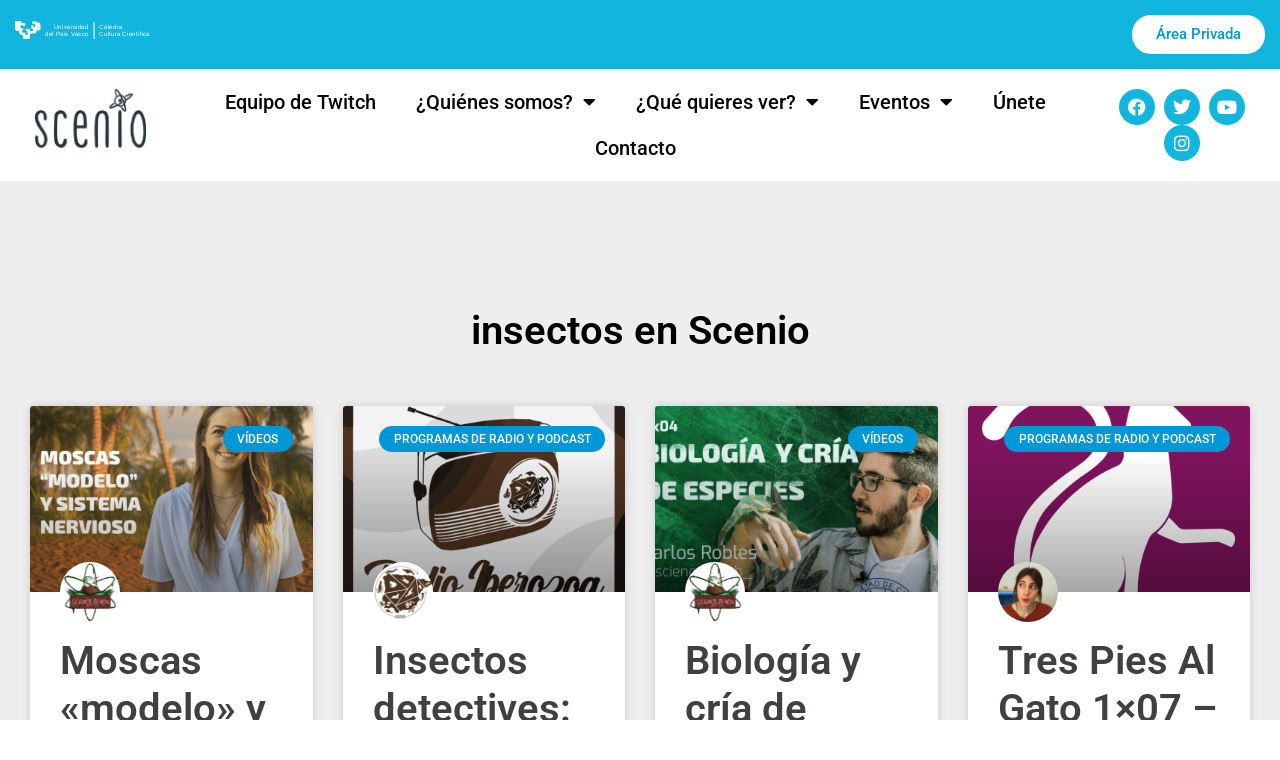

--- FILE ---
content_type: text/html; charset=UTF-8
request_url: https://scenio.es/tag/insectos
body_size: 15875
content:
<!doctype html>
<html lang="es">
<head>
	<meta charset="UTF-8">
	<meta name="viewport" content="width=device-width, initial-scale=1">
	<link rel="profile" href="https://gmpg.org/xfn/11">
	<meta name='robots' content='index, follow, max-image-preview:large, max-snippet:-1, max-video-preview:-1' />

	<!-- This site is optimized with the Yoast SEO plugin v26.7 - https://yoast.com/wordpress/plugins/seo/ -->
	<title>insectos archivos - Scenio</title>
	<link rel="canonical" href="https://scenio.es/tag/insectos" />
	<meta property="og:locale" content="es_ES" />
	<meta property="og:type" content="article" />
	<meta property="og:title" content="insectos archivos - Scenio" />
	<meta property="og:url" content="https://scenio.es/tag/insectos" />
	<meta property="og:site_name" content="Scenio" />
	<meta name="twitter:card" content="summary_large_image" />
	<meta name="twitter:site" content="@cienciascenio" />
	<script type="application/ld+json" class="yoast-schema-graph">{"@context":"https://schema.org","@graph":[{"@type":"CollectionPage","@id":"https://scenio.es/tag/insectos","url":"https://scenio.es/tag/insectos","name":"insectos archivos - Scenio","isPartOf":{"@id":"https://scenio.es/#website"},"primaryImageOfPage":{"@id":"https://scenio.es/tag/insectos#primaryimage"},"image":{"@id":"https://scenio.es/tag/insectos#primaryimage"},"thumbnailUrl":"https://scenio.es/wp-content/uploads/2021/04/Miniatura_Instagram_3x02.png","breadcrumb":{"@id":"https://scenio.es/tag/insectos#breadcrumb"},"inLanguage":"es"},{"@type":"ImageObject","inLanguage":"es","@id":"https://scenio.es/tag/insectos#primaryimage","url":"https://scenio.es/wp-content/uploads/2021/04/Miniatura_Instagram_3x02.png","contentUrl":"https://scenio.es/wp-content/uploads/2021/04/Miniatura_Instagram_3x02.png","width":1280,"height":1280},{"@type":"BreadcrumbList","@id":"https://scenio.es/tag/insectos#breadcrumb","itemListElement":[{"@type":"ListItem","position":1,"name":"Portada","item":"https://scenio.es/"},{"@type":"ListItem","position":2,"name":"insectos"}]},{"@type":"WebSite","@id":"https://scenio.es/#website","url":"https://scenio.es/","name":"Scenio","description":"Comunidad creativa de divulgación científica y cultural.","publisher":{"@id":"https://scenio.es/#organization"},"potentialAction":[{"@type":"SearchAction","target":{"@type":"EntryPoint","urlTemplate":"https://scenio.es/?s={search_term_string}"},"query-input":{"@type":"PropertyValueSpecification","valueRequired":true,"valueName":"search_term_string"}}],"inLanguage":"es"},{"@type":"Organization","@id":"https://scenio.es/#organization","name":"Scenio","url":"https://scenio.es/","logo":{"@type":"ImageObject","inLanguage":"es","@id":"https://scenio.es/#/schema/logo/image/","url":"https://scenio.es/wp-content/uploads/2016/12/simbolo-scenio.png","contentUrl":"https://scenio.es/wp-content/uploads/2016/12/simbolo-scenio.png","width":512,"height":512,"caption":"Scenio"},"image":{"@id":"https://scenio.es/#/schema/logo/image/"},"sameAs":["https://www.facebook.com/CienciaScenio/","https://x.com/cienciascenio","https://www.instagram.com/cienciascenio/"]}]}</script>
	<!-- / Yoast SEO plugin. -->


<link rel='dns-prefetch' href='//www.googletagmanager.com' />
<link rel="alternate" type="application/rss+xml" title="Scenio &raquo; Feed" href="https://scenio.es/feed" />
<link rel="alternate" type="application/rss+xml" title="Scenio &raquo; Feed de los comentarios" href="https://scenio.es/comments/feed" />
<link rel="alternate" type="application/rss+xml" title="Scenio &raquo; Etiqueta insectos del feed" href="https://scenio.es/tag/insectos/feed" />
<style id='wp-img-auto-sizes-contain-inline-css'>
img:is([sizes=auto i],[sizes^="auto," i]){contain-intrinsic-size:3000px 1500px}
/*# sourceURL=wp-img-auto-sizes-contain-inline-css */
</style>
<style id='wp-emoji-styles-inline-css'>

	img.wp-smiley, img.emoji {
		display: inline !important;
		border: none !important;
		box-shadow: none !important;
		height: 1em !important;
		width: 1em !important;
		margin: 0 0.07em !important;
		vertical-align: -0.1em !important;
		background: none !important;
		padding: 0 !important;
	}
/*# sourceURL=wp-emoji-styles-inline-css */
</style>
<link rel='stylesheet' id='wp-block-library-css' href='https://scenio.es/wp-includes/css/dist/block-library/style.min.css?ver=6.9' media='all' />
<style id='global-styles-inline-css'>
:root{--wp--preset--aspect-ratio--square: 1;--wp--preset--aspect-ratio--4-3: 4/3;--wp--preset--aspect-ratio--3-4: 3/4;--wp--preset--aspect-ratio--3-2: 3/2;--wp--preset--aspect-ratio--2-3: 2/3;--wp--preset--aspect-ratio--16-9: 16/9;--wp--preset--aspect-ratio--9-16: 9/16;--wp--preset--color--black: #000000;--wp--preset--color--cyan-bluish-gray: #abb8c3;--wp--preset--color--white: #ffffff;--wp--preset--color--pale-pink: #f78da7;--wp--preset--color--vivid-red: #cf2e2e;--wp--preset--color--luminous-vivid-orange: #ff6900;--wp--preset--color--luminous-vivid-amber: #fcb900;--wp--preset--color--light-green-cyan: #7bdcb5;--wp--preset--color--vivid-green-cyan: #00d084;--wp--preset--color--pale-cyan-blue: #8ed1fc;--wp--preset--color--vivid-cyan-blue: #0693e3;--wp--preset--color--vivid-purple: #9b51e0;--wp--preset--gradient--vivid-cyan-blue-to-vivid-purple: linear-gradient(135deg,rgb(6,147,227) 0%,rgb(155,81,224) 100%);--wp--preset--gradient--light-green-cyan-to-vivid-green-cyan: linear-gradient(135deg,rgb(122,220,180) 0%,rgb(0,208,130) 100%);--wp--preset--gradient--luminous-vivid-amber-to-luminous-vivid-orange: linear-gradient(135deg,rgb(252,185,0) 0%,rgb(255,105,0) 100%);--wp--preset--gradient--luminous-vivid-orange-to-vivid-red: linear-gradient(135deg,rgb(255,105,0) 0%,rgb(207,46,46) 100%);--wp--preset--gradient--very-light-gray-to-cyan-bluish-gray: linear-gradient(135deg,rgb(238,238,238) 0%,rgb(169,184,195) 100%);--wp--preset--gradient--cool-to-warm-spectrum: linear-gradient(135deg,rgb(74,234,220) 0%,rgb(151,120,209) 20%,rgb(207,42,186) 40%,rgb(238,44,130) 60%,rgb(251,105,98) 80%,rgb(254,248,76) 100%);--wp--preset--gradient--blush-light-purple: linear-gradient(135deg,rgb(255,206,236) 0%,rgb(152,150,240) 100%);--wp--preset--gradient--blush-bordeaux: linear-gradient(135deg,rgb(254,205,165) 0%,rgb(254,45,45) 50%,rgb(107,0,62) 100%);--wp--preset--gradient--luminous-dusk: linear-gradient(135deg,rgb(255,203,112) 0%,rgb(199,81,192) 50%,rgb(65,88,208) 100%);--wp--preset--gradient--pale-ocean: linear-gradient(135deg,rgb(255,245,203) 0%,rgb(182,227,212) 50%,rgb(51,167,181) 100%);--wp--preset--gradient--electric-grass: linear-gradient(135deg,rgb(202,248,128) 0%,rgb(113,206,126) 100%);--wp--preset--gradient--midnight: linear-gradient(135deg,rgb(2,3,129) 0%,rgb(40,116,252) 100%);--wp--preset--font-size--small: 13px;--wp--preset--font-size--medium: 20px;--wp--preset--font-size--large: 36px;--wp--preset--font-size--x-large: 42px;--wp--preset--spacing--20: 0.44rem;--wp--preset--spacing--30: 0.67rem;--wp--preset--spacing--40: 1rem;--wp--preset--spacing--50: 1.5rem;--wp--preset--spacing--60: 2.25rem;--wp--preset--spacing--70: 3.38rem;--wp--preset--spacing--80: 5.06rem;--wp--preset--shadow--natural: 6px 6px 9px rgba(0, 0, 0, 0.2);--wp--preset--shadow--deep: 12px 12px 50px rgba(0, 0, 0, 0.4);--wp--preset--shadow--sharp: 6px 6px 0px rgba(0, 0, 0, 0.2);--wp--preset--shadow--outlined: 6px 6px 0px -3px rgb(255, 255, 255), 6px 6px rgb(0, 0, 0);--wp--preset--shadow--crisp: 6px 6px 0px rgb(0, 0, 0);}:root { --wp--style--global--content-size: 800px;--wp--style--global--wide-size: 1200px; }:where(body) { margin: 0; }.wp-site-blocks > .alignleft { float: left; margin-right: 2em; }.wp-site-blocks > .alignright { float: right; margin-left: 2em; }.wp-site-blocks > .aligncenter { justify-content: center; margin-left: auto; margin-right: auto; }:where(.wp-site-blocks) > * { margin-block-start: 24px; margin-block-end: 0; }:where(.wp-site-blocks) > :first-child { margin-block-start: 0; }:where(.wp-site-blocks) > :last-child { margin-block-end: 0; }:root { --wp--style--block-gap: 24px; }:root :where(.is-layout-flow) > :first-child{margin-block-start: 0;}:root :where(.is-layout-flow) > :last-child{margin-block-end: 0;}:root :where(.is-layout-flow) > *{margin-block-start: 24px;margin-block-end: 0;}:root :where(.is-layout-constrained) > :first-child{margin-block-start: 0;}:root :where(.is-layout-constrained) > :last-child{margin-block-end: 0;}:root :where(.is-layout-constrained) > *{margin-block-start: 24px;margin-block-end: 0;}:root :where(.is-layout-flex){gap: 24px;}:root :where(.is-layout-grid){gap: 24px;}.is-layout-flow > .alignleft{float: left;margin-inline-start: 0;margin-inline-end: 2em;}.is-layout-flow > .alignright{float: right;margin-inline-start: 2em;margin-inline-end: 0;}.is-layout-flow > .aligncenter{margin-left: auto !important;margin-right: auto !important;}.is-layout-constrained > .alignleft{float: left;margin-inline-start: 0;margin-inline-end: 2em;}.is-layout-constrained > .alignright{float: right;margin-inline-start: 2em;margin-inline-end: 0;}.is-layout-constrained > .aligncenter{margin-left: auto !important;margin-right: auto !important;}.is-layout-constrained > :where(:not(.alignleft):not(.alignright):not(.alignfull)){max-width: var(--wp--style--global--content-size);margin-left: auto !important;margin-right: auto !important;}.is-layout-constrained > .alignwide{max-width: var(--wp--style--global--wide-size);}body .is-layout-flex{display: flex;}.is-layout-flex{flex-wrap: wrap;align-items: center;}.is-layout-flex > :is(*, div){margin: 0;}body .is-layout-grid{display: grid;}.is-layout-grid > :is(*, div){margin: 0;}body{padding-top: 0px;padding-right: 0px;padding-bottom: 0px;padding-left: 0px;}a:where(:not(.wp-element-button)){text-decoration: underline;}:root :where(.wp-element-button, .wp-block-button__link){background-color: #32373c;border-width: 0;color: #fff;font-family: inherit;font-size: inherit;font-style: inherit;font-weight: inherit;letter-spacing: inherit;line-height: inherit;padding-top: calc(0.667em + 2px);padding-right: calc(1.333em + 2px);padding-bottom: calc(0.667em + 2px);padding-left: calc(1.333em + 2px);text-decoration: none;text-transform: inherit;}.has-black-color{color: var(--wp--preset--color--black) !important;}.has-cyan-bluish-gray-color{color: var(--wp--preset--color--cyan-bluish-gray) !important;}.has-white-color{color: var(--wp--preset--color--white) !important;}.has-pale-pink-color{color: var(--wp--preset--color--pale-pink) !important;}.has-vivid-red-color{color: var(--wp--preset--color--vivid-red) !important;}.has-luminous-vivid-orange-color{color: var(--wp--preset--color--luminous-vivid-orange) !important;}.has-luminous-vivid-amber-color{color: var(--wp--preset--color--luminous-vivid-amber) !important;}.has-light-green-cyan-color{color: var(--wp--preset--color--light-green-cyan) !important;}.has-vivid-green-cyan-color{color: var(--wp--preset--color--vivid-green-cyan) !important;}.has-pale-cyan-blue-color{color: var(--wp--preset--color--pale-cyan-blue) !important;}.has-vivid-cyan-blue-color{color: var(--wp--preset--color--vivid-cyan-blue) !important;}.has-vivid-purple-color{color: var(--wp--preset--color--vivid-purple) !important;}.has-black-background-color{background-color: var(--wp--preset--color--black) !important;}.has-cyan-bluish-gray-background-color{background-color: var(--wp--preset--color--cyan-bluish-gray) !important;}.has-white-background-color{background-color: var(--wp--preset--color--white) !important;}.has-pale-pink-background-color{background-color: var(--wp--preset--color--pale-pink) !important;}.has-vivid-red-background-color{background-color: var(--wp--preset--color--vivid-red) !important;}.has-luminous-vivid-orange-background-color{background-color: var(--wp--preset--color--luminous-vivid-orange) !important;}.has-luminous-vivid-amber-background-color{background-color: var(--wp--preset--color--luminous-vivid-amber) !important;}.has-light-green-cyan-background-color{background-color: var(--wp--preset--color--light-green-cyan) !important;}.has-vivid-green-cyan-background-color{background-color: var(--wp--preset--color--vivid-green-cyan) !important;}.has-pale-cyan-blue-background-color{background-color: var(--wp--preset--color--pale-cyan-blue) !important;}.has-vivid-cyan-blue-background-color{background-color: var(--wp--preset--color--vivid-cyan-blue) !important;}.has-vivid-purple-background-color{background-color: var(--wp--preset--color--vivid-purple) !important;}.has-black-border-color{border-color: var(--wp--preset--color--black) !important;}.has-cyan-bluish-gray-border-color{border-color: var(--wp--preset--color--cyan-bluish-gray) !important;}.has-white-border-color{border-color: var(--wp--preset--color--white) !important;}.has-pale-pink-border-color{border-color: var(--wp--preset--color--pale-pink) !important;}.has-vivid-red-border-color{border-color: var(--wp--preset--color--vivid-red) !important;}.has-luminous-vivid-orange-border-color{border-color: var(--wp--preset--color--luminous-vivid-orange) !important;}.has-luminous-vivid-amber-border-color{border-color: var(--wp--preset--color--luminous-vivid-amber) !important;}.has-light-green-cyan-border-color{border-color: var(--wp--preset--color--light-green-cyan) !important;}.has-vivid-green-cyan-border-color{border-color: var(--wp--preset--color--vivid-green-cyan) !important;}.has-pale-cyan-blue-border-color{border-color: var(--wp--preset--color--pale-cyan-blue) !important;}.has-vivid-cyan-blue-border-color{border-color: var(--wp--preset--color--vivid-cyan-blue) !important;}.has-vivid-purple-border-color{border-color: var(--wp--preset--color--vivid-purple) !important;}.has-vivid-cyan-blue-to-vivid-purple-gradient-background{background: var(--wp--preset--gradient--vivid-cyan-blue-to-vivid-purple) !important;}.has-light-green-cyan-to-vivid-green-cyan-gradient-background{background: var(--wp--preset--gradient--light-green-cyan-to-vivid-green-cyan) !important;}.has-luminous-vivid-amber-to-luminous-vivid-orange-gradient-background{background: var(--wp--preset--gradient--luminous-vivid-amber-to-luminous-vivid-orange) !important;}.has-luminous-vivid-orange-to-vivid-red-gradient-background{background: var(--wp--preset--gradient--luminous-vivid-orange-to-vivid-red) !important;}.has-very-light-gray-to-cyan-bluish-gray-gradient-background{background: var(--wp--preset--gradient--very-light-gray-to-cyan-bluish-gray) !important;}.has-cool-to-warm-spectrum-gradient-background{background: var(--wp--preset--gradient--cool-to-warm-spectrum) !important;}.has-blush-light-purple-gradient-background{background: var(--wp--preset--gradient--blush-light-purple) !important;}.has-blush-bordeaux-gradient-background{background: var(--wp--preset--gradient--blush-bordeaux) !important;}.has-luminous-dusk-gradient-background{background: var(--wp--preset--gradient--luminous-dusk) !important;}.has-pale-ocean-gradient-background{background: var(--wp--preset--gradient--pale-ocean) !important;}.has-electric-grass-gradient-background{background: var(--wp--preset--gradient--electric-grass) !important;}.has-midnight-gradient-background{background: var(--wp--preset--gradient--midnight) !important;}.has-small-font-size{font-size: var(--wp--preset--font-size--small) !important;}.has-medium-font-size{font-size: var(--wp--preset--font-size--medium) !important;}.has-large-font-size{font-size: var(--wp--preset--font-size--large) !important;}.has-x-large-font-size{font-size: var(--wp--preset--font-size--x-large) !important;}
:root :where(.wp-block-pullquote){font-size: 1.5em;line-height: 1.6;}
/*# sourceURL=global-styles-inline-css */
</style>
<link rel='stylesheet' id='authors-list-css-css' href='https://scenio.es/wp-content/plugins/authors-list/backend/assets/css/front.css?ver=2.0.6.2' media='all' />
<link rel='stylesheet' id='jquery-ui-css-css' href='https://scenio.es/wp-content/plugins/authors-list/backend/assets/css/jquery-ui.css?ver=2.0.6.2' media='all' />
<link rel='stylesheet' id='ppress-frontend-css' href='https://scenio.es/wp-content/plugins/wp-user-avatar/assets/css/frontend.min.css?ver=4.16.8' media='all' />
<link rel='stylesheet' id='ppress-flatpickr-css' href='https://scenio.es/wp-content/plugins/wp-user-avatar/assets/flatpickr/flatpickr.min.css?ver=4.16.8' media='all' />
<link rel='stylesheet' id='ppress-select2-css' href='https://scenio.es/wp-content/plugins/wp-user-avatar/assets/select2/select2.min.css?ver=6.9' media='all' />
<link rel='stylesheet' id='hello-elementor-css' href='https://scenio.es/wp-content/themes/hello-elementor/assets/css/reset.css?ver=3.4.5' media='all' />
<link rel='stylesheet' id='hello-elementor-theme-style-css' href='https://scenio.es/wp-content/themes/hello-elementor/assets/css/theme.css?ver=3.4.5' media='all' />
<link rel='stylesheet' id='hello-elementor-header-footer-css' href='https://scenio.es/wp-content/themes/hello-elementor/assets/css/header-footer.css?ver=3.4.5' media='all' />
<link rel='stylesheet' id='elementor-frontend-css' href='https://scenio.es/wp-content/plugins/elementor/assets/css/frontend.min.css?ver=3.34.1' media='all' />
<link rel='stylesheet' id='elementor-post-24401-css' href='https://scenio.es/wp-content/uploads/elementor/css/post-24401.css?ver=1768484442' media='all' />
<link rel='stylesheet' id='widget-image-css' href='https://scenio.es/wp-content/plugins/elementor/assets/css/widget-image.min.css?ver=3.34.1' media='all' />
<link rel='stylesheet' id='widget-nav-menu-css' href='https://scenio.es/wp-content/plugins/elementor-pro/assets/css/widget-nav-menu.min.css?ver=3.34.0' media='all' />
<link rel='stylesheet' id='widget-social-icons-css' href='https://scenio.es/wp-content/plugins/elementor/assets/css/widget-social-icons.min.css?ver=3.34.1' media='all' />
<link rel='stylesheet' id='e-apple-webkit-css' href='https://scenio.es/wp-content/plugins/elementor/assets/css/conditionals/apple-webkit.min.css?ver=3.34.1' media='all' />
<link rel='stylesheet' id='widget-heading-css' href='https://scenio.es/wp-content/plugins/elementor/assets/css/widget-heading.min.css?ver=3.34.1' media='all' />
<link rel='stylesheet' id='widget-posts-css' href='https://scenio.es/wp-content/plugins/elementor-pro/assets/css/widget-posts.min.css?ver=3.34.0' media='all' />
<link rel='stylesheet' id='elementor-icons-css' href='https://scenio.es/wp-content/plugins/elementor/assets/lib/eicons/css/elementor-icons.min.css?ver=5.45.0' media='all' />
<link rel='stylesheet' id='elementor-post-24410-css' href='https://scenio.es/wp-content/uploads/elementor/css/post-24410.css?ver=1768484443' media='all' />
<link rel='stylesheet' id='elementor-post-24494-css' href='https://scenio.es/wp-content/uploads/elementor/css/post-24494.css?ver=1768484443' media='all' />
<link rel='stylesheet' id='elementor-post-24646-css' href='https://scenio.es/wp-content/uploads/elementor/css/post-24646.css?ver=1768487120' media='all' />
<link rel='stylesheet' id='recent-posts-widget-with-thumbnails-public-style-css' href='https://scenio.es/wp-content/plugins/recent-posts-widget-with-thumbnails/public.css?ver=7.1.1' media='all' />
<link rel='stylesheet' id='eael-general-css' href='https://scenio.es/wp-content/plugins/essential-addons-for-elementor-lite/assets/front-end/css/view/general.min.css?ver=6.5.7' media='all' />
<link rel='stylesheet' id='elementor-gf-local-roboto-css' href='https://scenio.es/wp-content/uploads/elementor/google-fonts/css/roboto.css?ver=1742259769' media='all' />
<link rel='stylesheet' id='elementor-gf-local-robotoslab-css' href='https://scenio.es/wp-content/uploads/elementor/google-fonts/css/robotoslab.css?ver=1742259771' media='all' />
<link rel='stylesheet' id='elementor-icons-shared-0-css' href='https://scenio.es/wp-content/plugins/elementor/assets/lib/font-awesome/css/fontawesome.min.css?ver=5.15.3' media='all' />
<link rel='stylesheet' id='elementor-icons-fa-solid-css' href='https://scenio.es/wp-content/plugins/elementor/assets/lib/font-awesome/css/solid.min.css?ver=5.15.3' media='all' />
<link rel='stylesheet' id='elementor-icons-fa-brands-css' href='https://scenio.es/wp-content/plugins/elementor/assets/lib/font-awesome/css/brands.min.css?ver=5.15.3' media='all' />
<script src="https://scenio.es/wp-includes/js/jquery/jquery.min.js?ver=3.7.1" id="jquery-core-js"></script>
<script src="https://scenio.es/wp-includes/js/jquery/jquery-migrate.min.js?ver=3.4.1" id="jquery-migrate-js"></script>
<script src="https://scenio.es/wp-content/plugins/wp-user-avatar/assets/flatpickr/flatpickr.min.js?ver=4.16.8" id="ppress-flatpickr-js"></script>
<script src="https://scenio.es/wp-content/plugins/wp-user-avatar/assets/select2/select2.min.js?ver=4.16.8" id="ppress-select2-js"></script>

<!-- Fragmento de código de la etiqueta de Google (gtag.js) añadida por Site Kit -->
<!-- Fragmento de código de Google Analytics añadido por Site Kit -->
<script src="https://www.googletagmanager.com/gtag/js?id=GT-WBTH28J" id="google_gtagjs-js" async></script>
<script id="google_gtagjs-js-after">
window.dataLayer = window.dataLayer || [];function gtag(){dataLayer.push(arguments);}
gtag("set","linker",{"domains":["scenio.es"]});
gtag("js", new Date());
gtag("set", "developer_id.dZTNiMT", true);
gtag("config", "GT-WBTH28J");
//# sourceURL=google_gtagjs-js-after
</script>
<link rel="https://api.w.org/" href="https://scenio.es/wp-json/" /><link rel="alternate" title="JSON" type="application/json" href="https://scenio.es/wp-json/wp/v2/tags/1573" /><link rel="EditURI" type="application/rsd+xml" title="RSD" href="https://scenio.es/xmlrpc.php?rsd" />
<meta name="generator" content="WordPress 6.9" />
<meta name="generator" content="Site Kit by Google 1.170.0" /><meta name="generator" content="Elementor 3.34.1; features: additional_custom_breakpoints; settings: css_print_method-external, google_font-enabled, font_display-swap">
			<style>
				.e-con.e-parent:nth-of-type(n+4):not(.e-lazyloaded):not(.e-no-lazyload),
				.e-con.e-parent:nth-of-type(n+4):not(.e-lazyloaded):not(.e-no-lazyload) * {
					background-image: none !important;
				}
				@media screen and (max-height: 1024px) {
					.e-con.e-parent:nth-of-type(n+3):not(.e-lazyloaded):not(.e-no-lazyload),
					.e-con.e-parent:nth-of-type(n+3):not(.e-lazyloaded):not(.e-no-lazyload) * {
						background-image: none !important;
					}
				}
				@media screen and (max-height: 640px) {
					.e-con.e-parent:nth-of-type(n+2):not(.e-lazyloaded):not(.e-no-lazyload),
					.e-con.e-parent:nth-of-type(n+2):not(.e-lazyloaded):not(.e-no-lazyload) * {
						background-image: none !important;
					}
				}
			</style>
			<link rel="icon" href="https://scenio.es/wp-content/uploads/2016/12/cropped-simbolo-scenio-32x32.png" sizes="32x32" />
<link rel="icon" href="https://scenio.es/wp-content/uploads/2016/12/cropped-simbolo-scenio-192x192.png" sizes="192x192" />
<link rel="apple-touch-icon" href="https://scenio.es/wp-content/uploads/2016/12/cropped-simbolo-scenio-180x180.png" />
<meta name="msapplication-TileImage" content="https://scenio.es/wp-content/uploads/2016/12/cropped-simbolo-scenio-270x270.png" />
</head>
<body class="archive tag tag-insectos tag-1573 wp-custom-logo wp-embed-responsive wp-theme-hello-elementor hello-elementor-default elementor-page-24646 elementor-default elementor-template-full-width elementor-kit-24401">


<a class="skip-link screen-reader-text" href="#content">Ir al contenido</a>

		<header data-elementor-type="header" data-elementor-id="24410" class="elementor elementor-24410 elementor-location-header" data-elementor-post-type="elementor_library">
					<section data-particle_enable="false" data-particle-mobile-disabled="false" class="elementor-section elementor-top-section elementor-element elementor-element-8b287d7 elementor-section-full_width elementor-section-height-default elementor-section-height-default" data-id="8b287d7" data-element_type="section" data-settings="{&quot;background_background&quot;:&quot;classic&quot;}">
						<div class="elementor-container elementor-column-gap-narrow">
					<div class="elementor-column elementor-col-100 elementor-top-column elementor-element elementor-element-e26789a" data-id="e26789a" data-element_type="column">
			<div class="elementor-widget-wrap elementor-element-populated">
						<section data-particle_enable="false" data-particle-mobile-disabled="false" class="elementor-section elementor-inner-section elementor-element elementor-element-701ac6e elementor-section-full_width elementor-section-height-default elementor-section-height-default" data-id="701ac6e" data-element_type="section">
						<div class="elementor-container elementor-column-gap-default">
					<div class="elementor-column elementor-col-50 elementor-inner-column elementor-element elementor-element-dd62e46" data-id="dd62e46" data-element_type="column">
			<div class="elementor-widget-wrap elementor-element-populated">
						<div class="elementor-element elementor-element-a5141a9 elementor-widget elementor-widget-image" data-id="a5141a9" data-element_type="widget" data-widget_type="image.default">
				<div class="elementor-widget-container">
															<img src="https://scenio.es/wp-content/uploads/2016/12/catedra.svg" class="attachment-full size-full wp-image-244" alt="catedra" />															</div>
				</div>
					</div>
		</div>
				<div class="elementor-column elementor-col-50 elementor-inner-column elementor-element elementor-element-f7f6764" data-id="f7f6764" data-element_type="column">
			<div class="elementor-widget-wrap elementor-element-populated">
						<div class="elementor-element elementor-element-431d19e elementor-align-right elementor-widget elementor-widget-button" data-id="431d19e" data-element_type="widget" data-widget_type="button.default">
				<div class="elementor-widget-container">
									<div class="elementor-button-wrapper">
					<a class="elementor-button elementor-button-link elementor-size-sm" href="http://scenio.es/wp-login.php">
						<span class="elementor-button-content-wrapper">
									<span class="elementor-button-text">Área Privada</span>
					</span>
					</a>
				</div>
								</div>
				</div>
					</div>
		</div>
					</div>
		</section>
					</div>
		</div>
					</div>
		</section>
				<section data-particle_enable="false" data-particle-mobile-disabled="false" class="elementor-section elementor-top-section elementor-element elementor-element-5fc380f elementor-section-full_width elementor-section-content-middle elementor-section-height-default elementor-section-height-default" data-id="5fc380f" data-element_type="section">
						<div class="elementor-container elementor-column-gap-default">
					<div class="elementor-column elementor-col-33 elementor-top-column elementor-element elementor-element-d3993dd" data-id="d3993dd" data-element_type="column">
			<div class="elementor-widget-wrap elementor-element-populated">
						<div class="elementor-element elementor-element-15746b9 elementor-widget elementor-widget-image" data-id="15746b9" data-element_type="widget" data-widget_type="image.default">
				<div class="elementor-widget-container">
																<a href="https://scenio.es">
							<img width="166" height="89" src="https://scenio.es/wp-content/uploads/2020/03/Logo-Scenio.png" class="attachment-large size-large wp-image-16331" alt="" />								</a>
															</div>
				</div>
					</div>
		</div>
				<div class="elementor-column elementor-col-33 elementor-top-column elementor-element elementor-element-dce987e" data-id="dce987e" data-element_type="column">
			<div class="elementor-widget-wrap elementor-element-populated">
						<div class="elementor-element elementor-element-775b2ec elementor-nav-menu__align-center elementor-nav-menu--dropdown-tablet elementor-nav-menu__text-align-aside elementor-nav-menu--toggle elementor-nav-menu--burger elementor-widget elementor-widget-nav-menu" data-id="775b2ec" data-element_type="widget" data-settings="{&quot;layout&quot;:&quot;horizontal&quot;,&quot;submenu_icon&quot;:{&quot;value&quot;:&quot;&lt;i class=\&quot;fas fa-caret-down\&quot; aria-hidden=\&quot;true\&quot;&gt;&lt;\/i&gt;&quot;,&quot;library&quot;:&quot;fa-solid&quot;},&quot;toggle&quot;:&quot;burger&quot;}" data-widget_type="nav-menu.default">
				<div class="elementor-widget-container">
								<nav aria-label="Menú" class="elementor-nav-menu--main elementor-nav-menu__container elementor-nav-menu--layout-horizontal e--pointer-underline e--animation-fade">
				<ul id="menu-1-775b2ec" class="elementor-nav-menu"><li class="menu-item menu-item-type-custom menu-item-object-custom menu-item-22398"><a href="https://www.twitch.tv/team/scenio" class="elementor-item">Equipo de Twitch</a></li>
<li class="menu-item menu-item-type-post_type menu-item-object-page menu-item-has-children menu-item-68"><a href="https://scenio.es/quienes-somos" class="elementor-item">¿Quiénes somos?</a>
<ul class="sub-menu elementor-nav-menu--dropdown">
	<li class="menu-item menu-item-type-post_type menu-item-object-page menu-item-12679"><a href="https://scenio.es/quienes-somos" class="elementor-sub-item">Coordinación</a></li>
	<li class="menu-item menu-item-type-post_type menu-item-object-page menu-item-12664"><a href="https://scenio.es/colaboradores" class="elementor-sub-item">Colaboradores</a></li>
	<li class="menu-item menu-item-type-custom menu-item-object-custom menu-item-26497"><a href="https://scenio.es/wp-content/uploads/2025/07/Codigo-dentologico-SCENIO-aprobado.pdf" class="elementor-sub-item">Código dentológico</a></li>
</ul>
</li>
<li class="menu-item menu-item-type-custom menu-item-object-custom menu-item-has-children menu-item-307"><a href="#" class="elementor-item elementor-item-anchor">¿Qué quieres ver?</a>
<ul class="sub-menu elementor-nav-menu--dropdown">
	<li class="menu-item menu-item-type-taxonomy menu-item-object-category menu-item-16334"><a href="https://scenio.es/categoria/sceniotv" class="elementor-sub-item">Programas de ScenioTv</a></li>
	<li class="menu-item menu-item-type-taxonomy menu-item-object-category menu-item-16333"><a href="https://scenio.es/categoria/scenews" class="elementor-sub-item">Programas de Scenews</a></li>
	<li class="menu-item menu-item-type-taxonomy menu-item-object-category menu-item-306"><a href="https://scenio.es/categoria/video" class="elementor-sub-item">Vídeos</a></li>
	<li class="menu-item menu-item-type-taxonomy menu-item-object-category menu-item-305"><a href="https://scenio.es/categoria/radio-podcast" class="elementor-sub-item">Programas de Radio y Podcast</a></li>
	<li class="menu-item menu-item-type-taxonomy menu-item-object-category menu-item-301"><a href="https://scenio.es/categoria/dibujo-comic" class="elementor-sub-item">Dibujos y Cómics</a></li>
	<li class="menu-item menu-item-type-taxonomy menu-item-object-category menu-item-302"><a href="https://scenio.es/categoria/espectaculos" class="elementor-sub-item">Juegos y Espectáculos</a></li>
</ul>
</li>
<li class="menu-item menu-item-type-post_type menu-item-object-page menu-item-has-children menu-item-66"><a href="https://scenio.es/proyectos-eventos" class="elementor-item">Eventos</a>
<ul class="sub-menu elementor-nav-menu--dropdown">
	<li class="menu-item menu-item-type-post_type menu-item-object-page menu-item-10568"><a href="https://scenio.es/proyectos-eventos/scenio-bilbao-2018" class="elementor-sub-item">Scenio Bilbao 2018</a></li>
	<li class="menu-item menu-item-type-post_type menu-item-object-page menu-item-25980"><a href="https://scenio.es/comunidad-scenio/scenio-winter-camp" class="elementor-sub-item">Scenio Winter Camp</a></li>
</ul>
</li>
<li class="menu-item menu-item-type-post_type menu-item-object-page menu-item-12677"><a href="https://scenio.es/criterios-de-aceptacion-y-pertenencia-a-scenio" class="elementor-item">Únete</a></li>
<li class="menu-item menu-item-type-post_type menu-item-object-page menu-item-16404"><a href="https://scenio.es/contacto" class="elementor-item">Contacto</a></li>
</ul>			</nav>
					<div class="elementor-menu-toggle" role="button" tabindex="0" aria-label="Alternar menú" aria-expanded="false">
			<i aria-hidden="true" role="presentation" class="elementor-menu-toggle__icon--open eicon-menu-bar"></i><i aria-hidden="true" role="presentation" class="elementor-menu-toggle__icon--close eicon-close"></i>		</div>
					<nav class="elementor-nav-menu--dropdown elementor-nav-menu__container" aria-hidden="true">
				<ul id="menu-2-775b2ec" class="elementor-nav-menu"><li class="menu-item menu-item-type-custom menu-item-object-custom menu-item-22398"><a href="https://www.twitch.tv/team/scenio" class="elementor-item" tabindex="-1">Equipo de Twitch</a></li>
<li class="menu-item menu-item-type-post_type menu-item-object-page menu-item-has-children menu-item-68"><a href="https://scenio.es/quienes-somos" class="elementor-item" tabindex="-1">¿Quiénes somos?</a>
<ul class="sub-menu elementor-nav-menu--dropdown">
	<li class="menu-item menu-item-type-post_type menu-item-object-page menu-item-12679"><a href="https://scenio.es/quienes-somos" class="elementor-sub-item" tabindex="-1">Coordinación</a></li>
	<li class="menu-item menu-item-type-post_type menu-item-object-page menu-item-12664"><a href="https://scenio.es/colaboradores" class="elementor-sub-item" tabindex="-1">Colaboradores</a></li>
	<li class="menu-item menu-item-type-custom menu-item-object-custom menu-item-26497"><a href="https://scenio.es/wp-content/uploads/2025/07/Codigo-dentologico-SCENIO-aprobado.pdf" class="elementor-sub-item" tabindex="-1">Código dentológico</a></li>
</ul>
</li>
<li class="menu-item menu-item-type-custom menu-item-object-custom menu-item-has-children menu-item-307"><a href="#" class="elementor-item elementor-item-anchor" tabindex="-1">¿Qué quieres ver?</a>
<ul class="sub-menu elementor-nav-menu--dropdown">
	<li class="menu-item menu-item-type-taxonomy menu-item-object-category menu-item-16334"><a href="https://scenio.es/categoria/sceniotv" class="elementor-sub-item" tabindex="-1">Programas de ScenioTv</a></li>
	<li class="menu-item menu-item-type-taxonomy menu-item-object-category menu-item-16333"><a href="https://scenio.es/categoria/scenews" class="elementor-sub-item" tabindex="-1">Programas de Scenews</a></li>
	<li class="menu-item menu-item-type-taxonomy menu-item-object-category menu-item-306"><a href="https://scenio.es/categoria/video" class="elementor-sub-item" tabindex="-1">Vídeos</a></li>
	<li class="menu-item menu-item-type-taxonomy menu-item-object-category menu-item-305"><a href="https://scenio.es/categoria/radio-podcast" class="elementor-sub-item" tabindex="-1">Programas de Radio y Podcast</a></li>
	<li class="menu-item menu-item-type-taxonomy menu-item-object-category menu-item-301"><a href="https://scenio.es/categoria/dibujo-comic" class="elementor-sub-item" tabindex="-1">Dibujos y Cómics</a></li>
	<li class="menu-item menu-item-type-taxonomy menu-item-object-category menu-item-302"><a href="https://scenio.es/categoria/espectaculos" class="elementor-sub-item" tabindex="-1">Juegos y Espectáculos</a></li>
</ul>
</li>
<li class="menu-item menu-item-type-post_type menu-item-object-page menu-item-has-children menu-item-66"><a href="https://scenio.es/proyectos-eventos" class="elementor-item" tabindex="-1">Eventos</a>
<ul class="sub-menu elementor-nav-menu--dropdown">
	<li class="menu-item menu-item-type-post_type menu-item-object-page menu-item-10568"><a href="https://scenio.es/proyectos-eventos/scenio-bilbao-2018" class="elementor-sub-item" tabindex="-1">Scenio Bilbao 2018</a></li>
	<li class="menu-item menu-item-type-post_type menu-item-object-page menu-item-25980"><a href="https://scenio.es/comunidad-scenio/scenio-winter-camp" class="elementor-sub-item" tabindex="-1">Scenio Winter Camp</a></li>
</ul>
</li>
<li class="menu-item menu-item-type-post_type menu-item-object-page menu-item-12677"><a href="https://scenio.es/criterios-de-aceptacion-y-pertenencia-a-scenio" class="elementor-item" tabindex="-1">Únete</a></li>
<li class="menu-item menu-item-type-post_type menu-item-object-page menu-item-16404"><a href="https://scenio.es/contacto" class="elementor-item" tabindex="-1">Contacto</a></li>
</ul>			</nav>
						</div>
				</div>
					</div>
		</div>
				<div class="elementor-column elementor-col-33 elementor-top-column elementor-element elementor-element-7459484" data-id="7459484" data-element_type="column">
			<div class="elementor-widget-wrap elementor-element-populated">
						<div class="elementor-element elementor-element-0a31f31 elementor-shape-circle elementor-grid-0 e-grid-align-center elementor-widget elementor-widget-social-icons" data-id="0a31f31" data-element_type="widget" data-widget_type="social-icons.default">
				<div class="elementor-widget-container">
							<div class="elementor-social-icons-wrapper elementor-grid" role="list">
							<span class="elementor-grid-item" role="listitem">
					<a class="elementor-icon elementor-social-icon elementor-social-icon-facebook elementor-repeater-item-00d4d81" href="https://www.facebook.com/CienciaScenio/" target="_blank">
						<span class="elementor-screen-only">Facebook</span>
						<i aria-hidden="true" class="fab fa-facebook"></i>					</a>
				</span>
							<span class="elementor-grid-item" role="listitem">
					<a class="elementor-icon elementor-social-icon elementor-social-icon-twitter elementor-repeater-item-fe7047e" href="https://twitter.com/cienciascenio" target="_blank">
						<span class="elementor-screen-only">Twitter</span>
						<i aria-hidden="true" class="fab fa-twitter"></i>					</a>
				</span>
							<span class="elementor-grid-item" role="listitem">
					<a class="elementor-icon elementor-social-icon elementor-social-icon-youtube elementor-repeater-item-ddd01c4" href="https://www.youtube.com/channel/UCrBR5eMwyadhgFwKxVYx0fA" target="_blank">
						<span class="elementor-screen-only">Youtube</span>
						<i aria-hidden="true" class="fab fa-youtube"></i>					</a>
				</span>
							<span class="elementor-grid-item" role="listitem">
					<a class="elementor-icon elementor-social-icon elementor-social-icon-instagram elementor-repeater-item-e9e77a4" href="https://www.instagram.com/cienciascenio/" target="_blank">
						<span class="elementor-screen-only">Instagram</span>
						<i aria-hidden="true" class="fab fa-instagram"></i>					</a>
				</span>
					</div>
						</div>
				</div>
					</div>
		</div>
					</div>
		</section>
				</header>
				<div data-elementor-type="archive" data-elementor-id="24646" class="elementor elementor-24646 elementor-location-archive" data-elementor-post-type="elementor_library">
					<section data-particle_enable="false" data-particle-mobile-disabled="false" class="elementor-section elementor-top-section elementor-element elementor-element-4cf2ec8b elementor-section-full_width elementor-section-height-default elementor-section-height-default" data-id="4cf2ec8b" data-element_type="section" data-settings="{&quot;background_background&quot;:&quot;classic&quot;}">
						<div class="elementor-container elementor-column-gap-wider">
					<div class="elementor-column elementor-col-100 elementor-top-column elementor-element elementor-element-5e6df41" data-id="5e6df41" data-element_type="column">
			<div class="elementor-widget-wrap elementor-element-populated">
						<div class="elementor-element elementor-element-214818dd elementor-widget elementor-widget-theme-archive-title elementor-page-title elementor-widget-heading" data-id="214818dd" data-element_type="widget" data-widget_type="theme-archive-title.default">
				<div class="elementor-widget-container">
					<h1 class="elementor-heading-title elementor-size-default">insectos en Scenio</h1>				</div>
				</div>
				<div class="elementor-element elementor-element-55ceaa2d elementor-grid-4 elementor-grid-tablet-2 elementor-grid-mobile-1 elementor-posts--thumbnail-top elementor-posts--show-avatar elementor-card-shadow-yes elementor-posts__hover-gradient elementor-widget elementor-widget-archive-posts" data-id="55ceaa2d" data-element_type="widget" data-settings="{&quot;archive_cards_columns&quot;:&quot;4&quot;,&quot;pagination_type&quot;:&quot;numbers_and_prev_next&quot;,&quot;archive_cards_columns_tablet&quot;:&quot;2&quot;,&quot;archive_cards_columns_mobile&quot;:&quot;1&quot;,&quot;archive_cards_row_gap&quot;:{&quot;unit&quot;:&quot;px&quot;,&quot;size&quot;:35,&quot;sizes&quot;:[]},&quot;archive_cards_row_gap_tablet&quot;:{&quot;unit&quot;:&quot;px&quot;,&quot;size&quot;:&quot;&quot;,&quot;sizes&quot;:[]},&quot;archive_cards_row_gap_mobile&quot;:{&quot;unit&quot;:&quot;px&quot;,&quot;size&quot;:&quot;&quot;,&quot;sizes&quot;:[]}}" data-widget_type="archive-posts.archive_cards">
				<div class="elementor-widget-container">
							<div class="elementor-posts-container elementor-posts elementor-posts--skin-cards elementor-grid" role="list">
				<article class="elementor-post elementor-grid-item post-21646 post type-post status-publish format-standard has-post-thumbnail hentry category-video tag-biologia-2 tag-experimentacion-animal tag-insectos tag-moscas tag-neurobiologia tag-neuronas tag-sistema-nervioso" role="listitem">
			<div class="elementor-post__card">
				<a class="elementor-post__thumbnail__link" href="https://scenio.es/moscas-modelo-y-sistema-nervioso-irene-rubio" tabindex="-1" ><div class="elementor-post__thumbnail"><img fetchpriority="high" width="768" height="768" src="https://scenio.es/wp-content/uploads/2021/04/Miniatura_Instagram_3x02-768x768.png" class="attachment-medium_large size-medium_large wp-image-21648" alt="" decoding="async" srcset="https://scenio.es/wp-content/uploads/2021/04/Miniatura_Instagram_3x02-768x768.png 768w, https://scenio.es/wp-content/uploads/2021/04/Miniatura_Instagram_3x02-200x200.png 200w, https://scenio.es/wp-content/uploads/2021/04/Miniatura_Instagram_3x02-1024x1024.png 1024w, https://scenio.es/wp-content/uploads/2021/04/Miniatura_Instagram_3x02-100x100.png 100w, https://scenio.es/wp-content/uploads/2021/04/Miniatura_Instagram_3x02-400x400.png 400w, https://scenio.es/wp-content/uploads/2021/04/Miniatura_Instagram_3x02.png 1280w" sizes="(max-width: 768px) 100vw, 768px" /></div></a>
				<div class="elementor-post__badge">Vídeos</div>
				<div class="elementor-post__avatar">
			<img alt='ScienceBeach_' src='https://secure.gravatar.com/avatar/9bc5767d2c9614b8a89f39382820d048b343e9484d8139b031ff772cec2e4318?s=128&#038;d=wp_user_avatar&#038;r=g' srcset='https://secure.gravatar.com/avatar/9bc5767d2c9614b8a89f39382820d048b343e9484d8139b031ff772cec2e4318?s=256&#038;d=wp_user_avatar&#038;r=g 2x' class='avatar avatar-128 photo' height='128' width='128' decoding='async'/>		</div>
				<div class="elementor-post__text">
				<h3 class="elementor-post__title">
			<a href="https://scenio.es/moscas-modelo-y-sistema-nervioso-irene-rubio" >
				Moscas «modelo» y sistema nervioso: Irene Rubio			</a>
		</h3>
				<div class="elementor-post__excerpt">
			<p>¿Crees que las moscas son simples o complejas? ¿Deberían ser consideradas animales de experimentación? Entrevista a la Dra. Irene Rubio-Fernández en La Playa de la</p>
		</div>
				</div>
				<div class="elementor-post__meta-data">
					<span class="elementor-post-author">
			ScienceBeach_		</span>
				<span class="elementor-post-date">
			04/25/2021		</span>
				</div>
					</div>
		</article>
				<article class="elementor-post elementor-grid-item post-20621 post type-post status-publish format-standard has-post-thumbnail hentry category-radio-podcast tag-animales tag-artropodos tag-biologia-2 tag-c-s-i tag-crimen tag-divulgacion-2 tag-divulgacion-cientifica tag-entomologia tag-entomologia-forense tag-homicidio tag-iberozoa tag-insectos tag-podcast tag-radio" role="listitem">
			<div class="elementor-post__card">
				<a class="elementor-post__thumbnail__link" href="https://scenio.es/insectos-detectives-entomologia-forense-radio-iberozoa-12" tabindex="-1" ><div class="elementor-post__thumbnail"><img width="768" height="768" src="https://scenio.es/wp-content/uploads/2020/12/Radio-spoty-12-768x768.jpg" class="attachment-medium_large size-medium_large wp-image-20779" alt="" decoding="async" srcset="https://scenio.es/wp-content/uploads/2020/12/Radio-spoty-12-768x768.jpg 768w, https://scenio.es/wp-content/uploads/2020/12/Radio-spoty-12-200x200.jpg 200w, https://scenio.es/wp-content/uploads/2020/12/Radio-spoty-12-1024x1024.jpg 1024w, https://scenio.es/wp-content/uploads/2020/12/Radio-spoty-12-100x100.jpg 100w, https://scenio.es/wp-content/uploads/2020/12/Radio-spoty-12-1536x1536.jpg 1536w, https://scenio.es/wp-content/uploads/2020/12/Radio-spoty-12-400x400.jpg 400w, https://scenio.es/wp-content/uploads/2020/12/Radio-spoty-12.jpg 1772w" sizes="(max-width: 768px) 100vw, 768px" /></div></a>
				<div class="elementor-post__badge">Programas de Radio y Podcast</div>
				<div class="elementor-post__avatar">
			<img alt='Iberozoa' src='https://secure.gravatar.com/avatar/a6ee46fc8f1b5eec04e02df2c028712cef1fd67b93cf155b2f7b46c2771997d5?s=128&#038;d=wp_user_avatar&#038;r=g' srcset='https://secure.gravatar.com/avatar/a6ee46fc8f1b5eec04e02df2c028712cef1fd67b93cf155b2f7b46c2771997d5?s=256&#038;d=wp_user_avatar&#038;r=g 2x' class='avatar avatar-128 photo' height='128' width='128' decoding='async'/>		</div>
				<div class="elementor-post__text">
				<h3 class="elementor-post__title">
			<a href="https://scenio.es/insectos-detectives-entomologia-forense-radio-iberozoa-12" >
				Insectos detectives: entomología forense. Radio Iberozoa #12			</a>
		</h3>
				<div class="elementor-post__excerpt">
			<p>¿Quién es mejor detective: Sherlock Holmes o una mosca de la especie Lucilia Sericata? Si te decantas por el afamado Holmes a la primera de</p>
		</div>
				</div>
				<div class="elementor-post__meta-data">
					<span class="elementor-post-author">
			Iberozoa		</span>
				<span class="elementor-post-date">
			01/04/2021		</span>
				</div>
					</div>
		</article>
				<article class="elementor-post elementor-grid-item post-15339 post type-post status-publish format-standard has-post-thumbnail hentry category-video tag-biologia tag-camaleon tag-cautiverio tag-cria tag-fasmidos tag-frank-cuesta tag-insectos tag-lagarto-ocelado tag-piton tag-reptiles tag-veneno tag-wild-frank tag-zoo tag-zoologia" role="listitem">
			<div class="elementor-post__card">
				<a class="elementor-post__thumbnail__link" href="https://scenio.es/biologia-y-cria-de-especies" tabindex="-1" ><div class="elementor-post__thumbnail"><img loading="lazy" width="768" height="432" src="https://scenio.es/wp-content/uploads/2019/12/Miniatura_Youtube_Biología-y-cría-de-especies-2-768x432.png" class="attachment-medium_large size-medium_large wp-image-15340" alt="" decoding="async" srcset="https://scenio.es/wp-content/uploads/2019/12/Miniatura_Youtube_Biología-y-cría-de-especies-2-768x432.png 768w, https://scenio.es/wp-content/uploads/2019/12/Miniatura_Youtube_Biología-y-cría-de-especies-2-300x169.png 300w, https://scenio.es/wp-content/uploads/2019/12/Miniatura_Youtube_Biología-y-cría-de-especies-2-1024x576.png 1024w, https://scenio.es/wp-content/uploads/2019/12/Miniatura_Youtube_Biología-y-cría-de-especies-2-560x315.png 560w, https://scenio.es/wp-content/uploads/2019/12/Miniatura_Youtube_Biología-y-cría-de-especies-2.png 1280w" sizes="(max-width: 768px) 100vw, 768px" /></div></a>
				<div class="elementor-post__badge">Vídeos</div>
				<div class="elementor-post__avatar">
			<img alt='ScienceBeach_' src='https://secure.gravatar.com/avatar/9bc5767d2c9614b8a89f39382820d048b343e9484d8139b031ff772cec2e4318?s=128&#038;d=wp_user_avatar&#038;r=g' srcset='https://secure.gravatar.com/avatar/9bc5767d2c9614b8a89f39382820d048b343e9484d8139b031ff772cec2e4318?s=256&#038;d=wp_user_avatar&#038;r=g 2x' class='avatar avatar-128 photo' height='128' width='128' decoding='async'/>		</div>
				<div class="elementor-post__text">
				<h3 class="elementor-post__title">
			<a href="https://scenio.es/biologia-y-cria-de-especies" >
				Biología y cría de especies			</a>
		</h3>
				<div class="elementor-post__excerpt">
			<p>Carlos Robles, estudiante de Biología, nos habla acerca de su forma de vivir la carrera y de las luces y sombras de su pasión: la</p>
		</div>
				</div>
				<div class="elementor-post__meta-data">
					<span class="elementor-post-author">
			ScienceBeach_		</span>
				<span class="elementor-post-date">
			12/29/2019		</span>
				</div>
					</div>
		</article>
				<article class="elementor-post elementor-grid-item post-10034 post type-post status-publish format-standard has-post-thumbnail hentry category-radio-podcast tag-biologia tag-ciencia tag-divulgacion tag-histamina tag-inflamacion tag-insectos tag-medicina tag-mosquitos tag-naturaleza tag-picaduras tag-sistema-inmune" role="listitem">
			<div class="elementor-post__card">
				<a class="elementor-post__thumbnail__link" href="https://scenio.es/tres-pies-al-gato-1x07-por-que-pican-los-mosquitos" tabindex="-1" ><div class="elementor-post__thumbnail"><img loading="lazy" width="768" height="768" src="https://scenio.es/wp-content/uploads/2018/09/tres_pies_al_gato_podcast-768x768.png" class="attachment-medium_large size-medium_large wp-image-10712" alt="" decoding="async" srcset="https://scenio.es/wp-content/uploads/2018/09/tres_pies_al_gato_podcast-768x768.png 768w, https://scenio.es/wp-content/uploads/2018/09/tres_pies_al_gato_podcast-150x150.png 150w, https://scenio.es/wp-content/uploads/2018/09/tres_pies_al_gato_podcast-300x300.png 300w, https://scenio.es/wp-content/uploads/2018/09/tres_pies_al_gato_podcast-1024x1024.png 1024w" sizes="(max-width: 768px) 100vw, 768px" /></div></a>
				<div class="elementor-post__badge">Programas de Radio y Podcast</div>
				<div class="elementor-post__avatar">
			<img alt='Sandra Ortonobes' src='https://secure.gravatar.com/avatar/31a55e270046a52e745589a8bbf7ba6aa33cf917bab12e53127d06cb205becf4?s=128&#038;d=wp_user_avatar&#038;r=g' srcset='https://secure.gravatar.com/avatar/31a55e270046a52e745589a8bbf7ba6aa33cf917bab12e53127d06cb205becf4?s=256&#038;d=wp_user_avatar&#038;r=g 2x' class='avatar avatar-128 photo' height='128' width='128' decoding='async'/>		</div>
				<div class="elementor-post__text">
				<h3 class="elementor-post__title">
			<a href="https://scenio.es/tres-pies-al-gato-1x07-por-que-pican-los-mosquitos" >
				Tres Pies Al Gato 1&#215;07 &#8211; ¿Por qué pican los mosquitos?			</a>
		</h3>
				<div class="elementor-post__excerpt">
			<p>¡Hooola, querid@s oyentes! El verano ya llegó, y con él el calor sofocante típico de algunas regiones de la península&#8230; Y esos bichos molestos que</p>
		</div>
				</div>
				<div class="elementor-post__meta-data">
					<span class="elementor-post-author">
			Sandra Ortonobes		</span>
				<span class="elementor-post-date">
			08/01/2018		</span>
				</div>
					</div>
		</article>
				<article class="elementor-post elementor-grid-item post-8925 post type-post status-publish format-standard has-post-thumbnail hentry category-video tag-antivacunas tag-azucar tag-biologia tag-cancer tag-ciencia tag-diabetes tag-divulgacion tag-divulgacion-cientifica tag-drosophila-melanogaster tag-elpais tag-eyaculacion tag-herpes-genital tag-id tag-insectos tag-investigacion tag-investigacion-y-desarrollo tag-materia tag-neurocosas tag-noticias tag-noticias-cientificas tag-pablo-barrecheguren tag-pablo-jose-barrecheguren-manero tag-pancreas tag-periodismo tag-periodismo-cientifico tag-salud-publica tag-sexo tag-the-atlantic tag-vacuna tag-virus-del-papiloma-humano tag-vph" role="listitem">
			<div class="elementor-post__card">
				<a class="elementor-post__thumbnail__link" href="https://scenio.es/id-noticias-cientificas-sexo-e-insectos-diabetes-1-y-vacuna-contra-el-virus-del-papiloma-humano" tabindex="-1" ><div class="elementor-post__thumbnail"><img loading="lazy" width="768" height="432" src="https://scenio.es/wp-content/uploads/2018/05/Miniatura.-Pablo-Barrecheguren.-Neurocosas.-Ciencia.-Periodismo-científico.-Noticias-científicas.-768x432.jpg" class="attachment-medium_large size-medium_large wp-image-8927" alt="" decoding="async" srcset="https://scenio.es/wp-content/uploads/2018/05/Miniatura.-Pablo-Barrecheguren.-Neurocosas.-Ciencia.-Periodismo-científico.-Noticias-científicas.-768x432.jpg 768w, https://scenio.es/wp-content/uploads/2018/05/Miniatura.-Pablo-Barrecheguren.-Neurocosas.-Ciencia.-Periodismo-científico.-Noticias-científicas.-300x169.jpg 300w, https://scenio.es/wp-content/uploads/2018/05/Miniatura.-Pablo-Barrecheguren.-Neurocosas.-Ciencia.-Periodismo-científico.-Noticias-científicas.-1024x576.jpg 1024w, https://scenio.es/wp-content/uploads/2018/05/Miniatura.-Pablo-Barrecheguren.-Neurocosas.-Ciencia.-Periodismo-científico.-Noticias-científicas..jpg 1280w" sizes="(max-width: 768px) 100vw, 768px" /></div></a>
				<div class="elementor-post__badge">Vídeos</div>
				<div class="elementor-post__avatar">
			<img alt='barreche' src='https://scenio.es/wp-content/uploads/2016/12/simbolo-scenio-150x150.png' srcset='https://scenio.es/wp-content/uploads/2016/12/simbolo-scenio-300x300.png 2x' class='avatar avatar-128 photo' height='128' width='128' decoding='async'/>		</div>
				<div class="elementor-post__text">
				<h3 class="elementor-post__title">
			<a href="https://scenio.es/id-noticias-cientificas-sexo-e-insectos-diabetes-1-y-vacuna-contra-el-virus-del-papiloma-humano" >
				I+D: Noticias científicas. Sexo e insectos, diabetes 1 y vacuna contra el virus del papiloma humano			</a>
		</h3>
				<div class="elementor-post__excerpt">
					</div>
				</div>
				<div class="elementor-post__meta-data">
					<span class="elementor-post-author">
			barreche		</span>
				<span class="elementor-post-date">
			05/03/2018		</span>
				</div>
					</div>
		</article>
				<article class="elementor-post elementor-grid-item post-8783 post type-post status-publish format-standard has-post-thumbnail hentry category-radio-podcast tag-alberto-aparici tag-biologia tag-david-del-cura tag-entomologia tag-esclavitud tag-evolucion tag-hormigas tag-insectos tag-la-brujula tag-mirmecologia tag-onda-cero tag-parasitismo" role="listitem">
			<div class="elementor-post__card">
				<a class="elementor-post__thumbnail__link" href="https://scenio.es/brujula-ciencia-hormigas-esclavistas" tabindex="-1" ><div class="elementor-post__thumbnail"><img loading="lazy" width="768" height="432" src="https://scenio.es/wp-content/uploads/2018/04/34-hormiga-esclava-768x432.jpg" class="attachment-medium_large size-medium_large wp-image-8784" alt="" decoding="async" srcset="https://scenio.es/wp-content/uploads/2018/04/34-hormiga-esclava-768x432.jpg 768w, https://scenio.es/wp-content/uploads/2018/04/34-hormiga-esclava-300x169.jpg 300w, https://scenio.es/wp-content/uploads/2018/04/34-hormiga-esclava-1024x576.jpg 1024w, https://scenio.es/wp-content/uploads/2018/04/34-hormiga-esclava.jpg 1280w" sizes="(max-width: 768px) 100vw, 768px" /></div></a>
				<div class="elementor-post__badge">Programas de Radio y Podcast</div>
				<div class="elementor-post__avatar">
			<img alt='Alberto Aparici' src='https://secure.gravatar.com/avatar/cff42f4cf7a6c0c1d666def2b4fdcce489ae3ebfb4e240f04aef802bd6f86d60?s=128&#038;d=wp_user_avatar&#038;r=g' srcset='https://secure.gravatar.com/avatar/cff42f4cf7a6c0c1d666def2b4fdcce489ae3ebfb4e240f04aef802bd6f86d60?s=256&#038;d=wp_user_avatar&#038;r=g 2x' class='avatar avatar-128 photo' height='128' width='128' decoding='async'/>		</div>
				<div class="elementor-post__text">
				<h3 class="elementor-post__title">
			<a href="https://scenio.es/brujula-ciencia-hormigas-esclavistas" >
				La Brújula de la Ciencia: Hormigas esclavistas y su origen evolutivo			</a>
		</h3>
				<div class="elementor-post__excerpt">
			<p>﻿ El comportamiento de los insectos sociales es muy complejo, y en muchos aspectos todavía no se entiende bien. Hoy os hablamos de un notable</p>
		</div>
				</div>
				<div class="elementor-post__meta-data">
					<span class="elementor-post-author">
			Alberto Aparici		</span>
				<span class="elementor-post-date">
			04/21/2018		</span>
				</div>
					</div>
		</article>
				<article class="elementor-post elementor-grid-item post-6466 post type-post status-publish format-video has-post-thumbnail hentry category-video tag-biologia tag-cancion tag-humor tag-insectos tag-mantis-religiosa post_format-post-format-video" role="listitem">
			<div class="elementor-post__card">
				<a class="elementor-post__thumbnail__link" href="https://scenio.es/amantis-sin-cabeza" tabindex="-1" ><div class="elementor-post__thumbnail"><img loading="lazy" width="768" height="432" src="https://scenio.es/wp-content/uploads/2017/11/Mini-amantis-768x432.png" class="attachment-medium_large size-medium_large wp-image-6467" alt="" decoding="async" srcset="https://scenio.es/wp-content/uploads/2017/11/Mini-amantis-768x432.png 768w, https://scenio.es/wp-content/uploads/2017/11/Mini-amantis-300x169.png 300w, https://scenio.es/wp-content/uploads/2017/11/Mini-amantis-1024x576.png 1024w, https://scenio.es/wp-content/uploads/2017/11/Mini-amantis.png 1920w" sizes="(max-width: 768px) 100vw, 768px" /></div></a>
				<div class="elementor-post__badge">Vídeos</div>
				<div class="elementor-post__avatar">
			<img alt='julinky' src='https://scenio.es/wp-content/uploads/2016/12/simbolo-scenio-150x150.png' srcset='https://scenio.es/wp-content/uploads/2016/12/simbolo-scenio-300x300.png 2x' class='avatar avatar-128 photo' height='128' width='128' decoding='async'/>		</div>
				<div class="elementor-post__text">
				<h3 class="elementor-post__title">
			<a href="https://scenio.es/amantis-sin-cabeza" >
				¡Amantis sin cabeza!			</a>
		</h3>
				<div class="elementor-post__excerpt">
			<p>Una divertida y divulgativa canción sobre la reproducción y otros aspectos biológicos de un maravilloso animal: la mantis religiosa. Si te gusta, puedes suscribirte aquí.</p>
		</div>
				</div>
				<div class="elementor-post__meta-data">
					<span class="elementor-post-author">
			julinky		</span>
				<span class="elementor-post-date">
			11/02/2017		</span>
				</div>
					</div>
		</article>
				</div>
		
						</div>
				</div>
					</div>
		</div>
					</div>
		</section>
				</div>
				<footer data-elementor-type="footer" data-elementor-id="24494" class="elementor elementor-24494 elementor-location-footer" data-elementor-post-type="elementor_library">
					<section data-particle_enable="false" data-particle-mobile-disabled="false" class="elementor-section elementor-top-section elementor-element elementor-element-7e65647 elementor-section-full_width elementor-section-height-default elementor-section-height-default" data-id="7e65647" data-element_type="section" data-settings="{&quot;background_background&quot;:&quot;classic&quot;}">
						<div class="elementor-container elementor-column-gap-default">
					<div class="elementor-column elementor-col-100 elementor-top-column elementor-element elementor-element-4bfb44b" data-id="4bfb44b" data-element_type="column">
			<div class="elementor-widget-wrap elementor-element-populated">
						<div class="elementor-element elementor-element-2a43f17 elementor-shape-circle elementor-grid-0 e-grid-align-center elementor-widget elementor-widget-social-icons" data-id="2a43f17" data-element_type="widget" data-widget_type="social-icons.default">
				<div class="elementor-widget-container">
							<div class="elementor-social-icons-wrapper elementor-grid" role="list">
							<span class="elementor-grid-item" role="listitem">
					<a class="elementor-icon elementor-social-icon elementor-social-icon-facebook elementor-repeater-item-00d4d81" href="https://www.facebook.com/CienciaScenio/" target="_blank">
						<span class="elementor-screen-only">Facebook</span>
						<i aria-hidden="true" class="fab fa-facebook"></i>					</a>
				</span>
							<span class="elementor-grid-item" role="listitem">
					<a class="elementor-icon elementor-social-icon elementor-social-icon-twitter elementor-repeater-item-fe7047e" href="https://twitter.com/cienciascenio" target="_blank">
						<span class="elementor-screen-only">Twitter</span>
						<i aria-hidden="true" class="fab fa-twitter"></i>					</a>
				</span>
							<span class="elementor-grid-item" role="listitem">
					<a class="elementor-icon elementor-social-icon elementor-social-icon-youtube elementor-repeater-item-ddd01c4" href="https://www.youtube.com/channel/UCrBR5eMwyadhgFwKxVYx0fA" target="_blank">
						<span class="elementor-screen-only">Youtube</span>
						<i aria-hidden="true" class="fab fa-youtube"></i>					</a>
				</span>
							<span class="elementor-grid-item" role="listitem">
					<a class="elementor-icon elementor-social-icon elementor-social-icon-instagram elementor-repeater-item-e9e77a4" href="https://www.instagram.com/cienciascenio/" target="_blank">
						<span class="elementor-screen-only">Instagram</span>
						<i aria-hidden="true" class="fab fa-instagram"></i>					</a>
				</span>
					</div>
						</div>
				</div>
				<section data-particle_enable="false" data-particle-mobile-disabled="false" class="elementor-section elementor-inner-section elementor-element elementor-element-3839821 elementor-section-full_width elementor-section-height-default elementor-section-height-default" data-id="3839821" data-element_type="section">
						<div class="elementor-container elementor-column-gap-default">
					<div class="elementor-column elementor-col-100 elementor-inner-column elementor-element elementor-element-ac723fb" data-id="ac723fb" data-element_type="column">
			<div class="elementor-widget-wrap elementor-element-populated">
						<div class="elementor-element elementor-element-988e221 elementor-widget elementor-widget-text-editor" data-id="988e221" data-element_type="widget" data-widget_type="text-editor.default">
				<div class="elementor-widget-container">
									<p style="text-align: center;"><span style="color: #ffffff;"><strong>Scenio 2024 &#8211; Todos los derechos reservados</strong> | <a style="color: #ffffff;" href="http://scenio.es/politica-de-privacidad">Política de privacidad</a></span></p>								</div>
				</div>
					</div>
		</div>
					</div>
		</section>
					</div>
		</div>
					</div>
		</section>
				</footer>
		
<script type="speculationrules">
{"prefetch":[{"source":"document","where":{"and":[{"href_matches":"/*"},{"not":{"href_matches":["/wp-*.php","/wp-admin/*","/wp-content/uploads/*","/wp-content/*","/wp-content/plugins/*","/wp-content/themes/hello-elementor/*","/*\\?(.+)"]}},{"not":{"selector_matches":"a[rel~=\"nofollow\"]"}},{"not":{"selector_matches":".no-prefetch, .no-prefetch a"}}]},"eagerness":"conservative"}]}
</script>
			<script>
				const lazyloadRunObserver = () => {
					const lazyloadBackgrounds = document.querySelectorAll( `.e-con.e-parent:not(.e-lazyloaded)` );
					const lazyloadBackgroundObserver = new IntersectionObserver( ( entries ) => {
						entries.forEach( ( entry ) => {
							if ( entry.isIntersecting ) {
								let lazyloadBackground = entry.target;
								if( lazyloadBackground ) {
									lazyloadBackground.classList.add( 'e-lazyloaded' );
								}
								lazyloadBackgroundObserver.unobserve( entry.target );
							}
						});
					}, { rootMargin: '200px 0px 200px 0px' } );
					lazyloadBackgrounds.forEach( ( lazyloadBackground ) => {
						lazyloadBackgroundObserver.observe( lazyloadBackground );
					} );
				};
				const events = [
					'DOMContentLoaded',
					'elementor/lazyload/observe',
				];
				events.forEach( ( event ) => {
					document.addEventListener( event, lazyloadRunObserver );
				} );
			</script>
			<script src="https://scenio.es/wp-includes/js/jquery/ui/core.min.js?ver=1.13.3" id="jquery-ui-core-js"></script>
<script src="https://scenio.es/wp-includes/js/jquery/ui/mouse.min.js?ver=1.13.3" id="jquery-ui-mouse-js"></script>
<script src="https://scenio.es/wp-includes/js/jquery/ui/slider.min.js?ver=1.13.3" id="jquery-ui-slider-js"></script>
<script id="authors-list-js-js-extra">
var authorsListAjaxSearch = {"ajaxurl":"https://scenio.es/wp-admin/admin-ajax.php","nonce":"90fef8f62a"};
//# sourceURL=authors-list-js-js-extra
</script>
<script src="https://scenio.es/wp-content/plugins/authors-list/backend/assets/js/front.js?ver=2.0.6.2" id="authors-list-js-js"></script>
<script id="ppress-frontend-script-js-extra">
var pp_ajax_form = {"ajaxurl":"https://scenio.es/wp-admin/admin-ajax.php","confirm_delete":"\u00bfEst\u00e1s seguro?","deleting_text":"Borrando...","deleting_error":"Ha ocurrido un error. Por favor, int\u00e9ntalo de nuevo.","nonce":"aed5e3f0b4","disable_ajax_form":"false","is_checkout":"0","is_checkout_tax_enabled":"0","is_checkout_autoscroll_enabled":"true"};
//# sourceURL=ppress-frontend-script-js-extra
</script>
<script src="https://scenio.es/wp-content/plugins/wp-user-avatar/assets/js/frontend.min.js?ver=4.16.8" id="ppress-frontend-script-js"></script>
<script src="https://scenio.es/wp-content/themes/hello-elementor/assets/js/hello-frontend.js?ver=3.4.5" id="hello-theme-frontend-js"></script>
<script src="https://scenio.es/wp-content/plugins/elementor/assets/js/webpack.runtime.min.js?ver=3.34.1" id="elementor-webpack-runtime-js"></script>
<script src="https://scenio.es/wp-content/plugins/elementor/assets/js/frontend-modules.min.js?ver=3.34.1" id="elementor-frontend-modules-js"></script>
<script id="elementor-frontend-js-extra">
var EAELImageMaskingConfig = {"svg_dir_url":"https://scenio.es/wp-content/plugins/essential-addons-for-elementor-lite/assets/front-end/img/image-masking/svg-shapes/"};
//# sourceURL=elementor-frontend-js-extra
</script>
<script id="elementor-frontend-js-before">
var elementorFrontendConfig = {"environmentMode":{"edit":false,"wpPreview":false,"isScriptDebug":false},"i18n":{"shareOnFacebook":"Compartir en Facebook","shareOnTwitter":"Compartir en Twitter","pinIt":"Pinear","download":"Descargar","downloadImage":"Descargar imagen","fullscreen":"Pantalla completa","zoom":"Zoom","share":"Compartir","playVideo":"Reproducir v\u00eddeo","previous":"Anterior","next":"Siguiente","close":"Cerrar","a11yCarouselPrevSlideMessage":"Diapositiva anterior","a11yCarouselNextSlideMessage":"Diapositiva siguiente","a11yCarouselFirstSlideMessage":"Esta es la primera diapositiva","a11yCarouselLastSlideMessage":"Esta es la \u00faltima diapositiva","a11yCarouselPaginationBulletMessage":"Ir a la diapositiva"},"is_rtl":false,"breakpoints":{"xs":0,"sm":480,"md":768,"lg":1025,"xl":1440,"xxl":1600},"responsive":{"breakpoints":{"mobile":{"label":"M\u00f3vil vertical","value":767,"default_value":767,"direction":"max","is_enabled":true},"mobile_extra":{"label":"M\u00f3vil horizontal","value":880,"default_value":880,"direction":"max","is_enabled":false},"tablet":{"label":"Tableta vertical","value":1024,"default_value":1024,"direction":"max","is_enabled":true},"tablet_extra":{"label":"Tableta horizontal","value":1200,"default_value":1200,"direction":"max","is_enabled":false},"laptop":{"label":"Port\u00e1til","value":1366,"default_value":1366,"direction":"max","is_enabled":false},"widescreen":{"label":"Pantalla grande","value":2400,"default_value":2400,"direction":"min","is_enabled":false}},"hasCustomBreakpoints":false},"version":"3.34.1","is_static":false,"experimentalFeatures":{"additional_custom_breakpoints":true,"container":true,"theme_builder_v2":true,"hello-theme-header-footer":true,"nested-elements":true,"home_screen":true,"global_classes_should_enforce_capabilities":true,"e_variables":true,"cloud-library":true,"e_opt_in_v4_page":true,"e_interactions":true,"import-export-customization":true,"mega-menu":true,"e_pro_variables":true},"urls":{"assets":"https:\/\/scenio.es\/wp-content\/plugins\/elementor\/assets\/","ajaxurl":"https:\/\/scenio.es\/wp-admin\/admin-ajax.php","uploadUrl":"https:\/\/scenio.es\/wp-content\/uploads"},"nonces":{"floatingButtonsClickTracking":"d5632e892a"},"swiperClass":"swiper","settings":{"editorPreferences":[]},"kit":{"active_breakpoints":["viewport_mobile","viewport_tablet"],"global_image_lightbox":"yes","lightbox_enable_counter":"yes","lightbox_enable_fullscreen":"yes","lightbox_enable_zoom":"yes","lightbox_enable_share":"yes","lightbox_title_src":"title","lightbox_description_src":"description","hello_header_logo_type":"logo","hello_header_menu_layout":"horizontal"},"post":{"id":0,"title":"insectos archivos - Scenio","excerpt":""}};
//# sourceURL=elementor-frontend-js-before
</script>
<script src="https://scenio.es/wp-content/plugins/elementor/assets/js/frontend.min.js?ver=3.34.1" id="elementor-frontend-js"></script>
<script src="https://scenio.es/wp-content/plugins/elementor-pro/assets/lib/smartmenus/jquery.smartmenus.min.js?ver=1.2.1" id="smartmenus-js"></script>
<script src="https://scenio.es/wp-includes/js/imagesloaded.min.js?ver=5.0.0" id="imagesloaded-js"></script>
<script id="eael-general-js-extra">
var localize = {"ajaxurl":"https://scenio.es/wp-admin/admin-ajax.php","nonce":"db2d07333b","i18n":{"added":"A\u00f1adido","compare":"Comparar","loading":"Cargando..."},"eael_translate_text":{"required_text":"es un campo obligatorio","invalid_text":"No v\u00e1lido","billing_text":"Facturaci\u00f3n","shipping_text":"Env\u00edo","fg_mfp_counter_text":"de"},"page_permalink":"https://scenio.es/moscas-modelo-y-sistema-nervioso-irene-rubio","cart_redirectition":"","cart_page_url":"","el_breakpoints":{"mobile":{"label":"M\u00f3vil vertical","value":767,"default_value":767,"direction":"max","is_enabled":true},"mobile_extra":{"label":"M\u00f3vil horizontal","value":880,"default_value":880,"direction":"max","is_enabled":false},"tablet":{"label":"Tableta vertical","value":1024,"default_value":1024,"direction":"max","is_enabled":true},"tablet_extra":{"label":"Tableta horizontal","value":1200,"default_value":1200,"direction":"max","is_enabled":false},"laptop":{"label":"Port\u00e1til","value":1366,"default_value":1366,"direction":"max","is_enabled":false},"widescreen":{"label":"Pantalla grande","value":2400,"default_value":2400,"direction":"min","is_enabled":false}},"ParticleThemesData":{"default":"{\"particles\":{\"number\":{\"value\":160,\"density\":{\"enable\":true,\"value_area\":800}},\"color\":{\"value\":\"#ffffff\"},\"shape\":{\"type\":\"circle\",\"stroke\":{\"width\":0,\"color\":\"#000000\"},\"polygon\":{\"nb_sides\":5},\"image\":{\"src\":\"img/github.svg\",\"width\":100,\"height\":100}},\"opacity\":{\"value\":0.5,\"random\":false,\"anim\":{\"enable\":false,\"speed\":1,\"opacity_min\":0.1,\"sync\":false}},\"size\":{\"value\":3,\"random\":true,\"anim\":{\"enable\":false,\"speed\":40,\"size_min\":0.1,\"sync\":false}},\"line_linked\":{\"enable\":true,\"distance\":150,\"color\":\"#ffffff\",\"opacity\":0.4,\"width\":1},\"move\":{\"enable\":true,\"speed\":6,\"direction\":\"none\",\"random\":false,\"straight\":false,\"out_mode\":\"out\",\"bounce\":false,\"attract\":{\"enable\":false,\"rotateX\":600,\"rotateY\":1200}}},\"interactivity\":{\"detect_on\":\"canvas\",\"events\":{\"onhover\":{\"enable\":true,\"mode\":\"repulse\"},\"onclick\":{\"enable\":true,\"mode\":\"push\"},\"resize\":true},\"modes\":{\"grab\":{\"distance\":400,\"line_linked\":{\"opacity\":1}},\"bubble\":{\"distance\":400,\"size\":40,\"duration\":2,\"opacity\":8,\"speed\":3},\"repulse\":{\"distance\":200,\"duration\":0.4},\"push\":{\"particles_nb\":4},\"remove\":{\"particles_nb\":2}}},\"retina_detect\":true}","nasa":"{\"particles\":{\"number\":{\"value\":250,\"density\":{\"enable\":true,\"value_area\":800}},\"color\":{\"value\":\"#ffffff\"},\"shape\":{\"type\":\"circle\",\"stroke\":{\"width\":0,\"color\":\"#000000\"},\"polygon\":{\"nb_sides\":5},\"image\":{\"src\":\"img/github.svg\",\"width\":100,\"height\":100}},\"opacity\":{\"value\":1,\"random\":true,\"anim\":{\"enable\":true,\"speed\":1,\"opacity_min\":0,\"sync\":false}},\"size\":{\"value\":3,\"random\":true,\"anim\":{\"enable\":false,\"speed\":4,\"size_min\":0.3,\"sync\":false}},\"line_linked\":{\"enable\":false,\"distance\":150,\"color\":\"#ffffff\",\"opacity\":0.4,\"width\":1},\"move\":{\"enable\":true,\"speed\":1,\"direction\":\"none\",\"random\":true,\"straight\":false,\"out_mode\":\"out\",\"bounce\":false,\"attract\":{\"enable\":false,\"rotateX\":600,\"rotateY\":600}}},\"interactivity\":{\"detect_on\":\"canvas\",\"events\":{\"onhover\":{\"enable\":true,\"mode\":\"bubble\"},\"onclick\":{\"enable\":true,\"mode\":\"repulse\"},\"resize\":true},\"modes\":{\"grab\":{\"distance\":400,\"line_linked\":{\"opacity\":1}},\"bubble\":{\"distance\":250,\"size\":0,\"duration\":2,\"opacity\":0,\"speed\":3},\"repulse\":{\"distance\":400,\"duration\":0.4},\"push\":{\"particles_nb\":4},\"remove\":{\"particles_nb\":2}}},\"retina_detect\":true}","bubble":"{\"particles\":{\"number\":{\"value\":15,\"density\":{\"enable\":true,\"value_area\":800}},\"color\":{\"value\":\"#1b1e34\"},\"shape\":{\"type\":\"polygon\",\"stroke\":{\"width\":0,\"color\":\"#000\"},\"polygon\":{\"nb_sides\":6},\"image\":{\"src\":\"img/github.svg\",\"width\":100,\"height\":100}},\"opacity\":{\"value\":0.3,\"random\":true,\"anim\":{\"enable\":false,\"speed\":1,\"opacity_min\":0.1,\"sync\":false}},\"size\":{\"value\":50,\"random\":false,\"anim\":{\"enable\":true,\"speed\":10,\"size_min\":40,\"sync\":false}},\"line_linked\":{\"enable\":false,\"distance\":200,\"color\":\"#ffffff\",\"opacity\":1,\"width\":2},\"move\":{\"enable\":true,\"speed\":8,\"direction\":\"none\",\"random\":false,\"straight\":false,\"out_mode\":\"out\",\"bounce\":false,\"attract\":{\"enable\":false,\"rotateX\":600,\"rotateY\":1200}}},\"interactivity\":{\"detect_on\":\"canvas\",\"events\":{\"onhover\":{\"enable\":false,\"mode\":\"grab\"},\"onclick\":{\"enable\":false,\"mode\":\"push\"},\"resize\":true},\"modes\":{\"grab\":{\"distance\":400,\"line_linked\":{\"opacity\":1}},\"bubble\":{\"distance\":400,\"size\":40,\"duration\":2,\"opacity\":8,\"speed\":3},\"repulse\":{\"distance\":200,\"duration\":0.4},\"push\":{\"particles_nb\":4},\"remove\":{\"particles_nb\":2}}},\"retina_detect\":true}","snow":"{\"particles\":{\"number\":{\"value\":450,\"density\":{\"enable\":true,\"value_area\":800}},\"color\":{\"value\":\"#fff\"},\"shape\":{\"type\":\"circle\",\"stroke\":{\"width\":0,\"color\":\"#000000\"},\"polygon\":{\"nb_sides\":5},\"image\":{\"src\":\"img/github.svg\",\"width\":100,\"height\":100}},\"opacity\":{\"value\":0.5,\"random\":true,\"anim\":{\"enable\":false,\"speed\":1,\"opacity_min\":0.1,\"sync\":false}},\"size\":{\"value\":5,\"random\":true,\"anim\":{\"enable\":false,\"speed\":40,\"size_min\":0.1,\"sync\":false}},\"line_linked\":{\"enable\":false,\"distance\":500,\"color\":\"#ffffff\",\"opacity\":0.4,\"width\":2},\"move\":{\"enable\":true,\"speed\":6,\"direction\":\"bottom\",\"random\":false,\"straight\":false,\"out_mode\":\"out\",\"bounce\":false,\"attract\":{\"enable\":false,\"rotateX\":600,\"rotateY\":1200}}},\"interactivity\":{\"detect_on\":\"canvas\",\"events\":{\"onhover\":{\"enable\":true,\"mode\":\"bubble\"},\"onclick\":{\"enable\":true,\"mode\":\"repulse\"},\"resize\":true},\"modes\":{\"grab\":{\"distance\":400,\"line_linked\":{\"opacity\":0.5}},\"bubble\":{\"distance\":400,\"size\":4,\"duration\":0.3,\"opacity\":1,\"speed\":3},\"repulse\":{\"distance\":200,\"duration\":0.4},\"push\":{\"particles_nb\":4},\"remove\":{\"particles_nb\":2}}},\"retina_detect\":true}","nyan_cat":"{\"particles\":{\"number\":{\"value\":150,\"density\":{\"enable\":false,\"value_area\":800}},\"color\":{\"value\":\"#ffffff\"},\"shape\":{\"type\":\"star\",\"stroke\":{\"width\":0,\"color\":\"#000000\"},\"polygon\":{\"nb_sides\":5},\"image\":{\"src\":\"http://wiki.lexisnexis.com/academic/images/f/fb/Itunes_podcast_icon_300.jpg\",\"width\":100,\"height\":100}},\"opacity\":{\"value\":0.5,\"random\":false,\"anim\":{\"enable\":false,\"speed\":1,\"opacity_min\":0.1,\"sync\":false}},\"size\":{\"value\":4,\"random\":true,\"anim\":{\"enable\":false,\"speed\":40,\"size_min\":0.1,\"sync\":false}},\"line_linked\":{\"enable\":false,\"distance\":150,\"color\":\"#ffffff\",\"opacity\":0.4,\"width\":1},\"move\":{\"enable\":true,\"speed\":14,\"direction\":\"left\",\"random\":false,\"straight\":true,\"out_mode\":\"out\",\"bounce\":false,\"attract\":{\"enable\":false,\"rotateX\":600,\"rotateY\":1200}}},\"interactivity\":{\"detect_on\":\"canvas\",\"events\":{\"onhover\":{\"enable\":false,\"mode\":\"grab\"},\"onclick\":{\"enable\":true,\"mode\":\"repulse\"},\"resize\":true},\"modes\":{\"grab\":{\"distance\":200,\"line_linked\":{\"opacity\":1}},\"bubble\":{\"distance\":400,\"size\":40,\"duration\":2,\"opacity\":8,\"speed\":3},\"repulse\":{\"distance\":200,\"duration\":0.4},\"push\":{\"particles_nb\":4},\"remove\":{\"particles_nb\":2}}},\"retina_detect\":true}"},"eael_login_nonce":"503fe6a380","eael_register_nonce":"3dd45c0ca3","eael_lostpassword_nonce":"a81df37799","eael_resetpassword_nonce":"a28804f0ac"};
//# sourceURL=eael-general-js-extra
</script>
<script src="https://scenio.es/wp-content/plugins/essential-addons-for-elementor-lite/assets/front-end/js/view/general.min.js?ver=6.5.7" id="eael-general-js"></script>
<script src="https://scenio.es/wp-content/plugins/elementor-pro/assets/js/webpack-pro.runtime.min.js?ver=3.34.0" id="elementor-pro-webpack-runtime-js"></script>
<script src="https://scenio.es/wp-includes/js/dist/hooks.min.js?ver=dd5603f07f9220ed27f1" id="wp-hooks-js"></script>
<script src="https://scenio.es/wp-includes/js/dist/i18n.min.js?ver=c26c3dc7bed366793375" id="wp-i18n-js"></script>
<script id="wp-i18n-js-after">
wp.i18n.setLocaleData( { 'text direction\u0004ltr': [ 'ltr' ] } );
//# sourceURL=wp-i18n-js-after
</script>
<script id="elementor-pro-frontend-js-before">
var ElementorProFrontendConfig = {"ajaxurl":"https:\/\/scenio.es\/wp-admin\/admin-ajax.php","nonce":"607d5e7858","urls":{"assets":"https:\/\/scenio.es\/wp-content\/plugins\/elementor-pro\/assets\/","rest":"https:\/\/scenio.es\/wp-json\/"},"settings":{"lazy_load_background_images":true},"popup":{"hasPopUps":false},"shareButtonsNetworks":{"facebook":{"title":"Facebook","has_counter":true},"twitter":{"title":"Twitter"},"linkedin":{"title":"LinkedIn","has_counter":true},"pinterest":{"title":"Pinterest","has_counter":true},"reddit":{"title":"Reddit","has_counter":true},"vk":{"title":"VK","has_counter":true},"odnoklassniki":{"title":"OK","has_counter":true},"tumblr":{"title":"Tumblr"},"digg":{"title":"Digg"},"skype":{"title":"Skype"},"stumbleupon":{"title":"StumbleUpon","has_counter":true},"mix":{"title":"Mix"},"telegram":{"title":"Telegram"},"pocket":{"title":"Pocket","has_counter":true},"xing":{"title":"XING","has_counter":true},"whatsapp":{"title":"WhatsApp"},"email":{"title":"Email"},"print":{"title":"Print"},"x-twitter":{"title":"X"},"threads":{"title":"Threads"}},"facebook_sdk":{"lang":"es_ES","app_id":""},"lottie":{"defaultAnimationUrl":"https:\/\/scenio.es\/wp-content\/plugins\/elementor-pro\/modules\/lottie\/assets\/animations\/default.json"}};
//# sourceURL=elementor-pro-frontend-js-before
</script>
<script src="https://scenio.es/wp-content/plugins/elementor-pro/assets/js/frontend.min.js?ver=3.34.0" id="elementor-pro-frontend-js"></script>
<script src="https://scenio.es/wp-content/plugins/elementor-pro/assets/js/elements-handlers.min.js?ver=3.34.0" id="pro-elements-handlers-js"></script>
<script id="wp-emoji-settings" type="application/json">
{"baseUrl":"https://s.w.org/images/core/emoji/17.0.2/72x72/","ext":".png","svgUrl":"https://s.w.org/images/core/emoji/17.0.2/svg/","svgExt":".svg","source":{"concatemoji":"https://scenio.es/wp-includes/js/wp-emoji-release.min.js?ver=6.9"}}
</script>
<script type="module">
/*! This file is auto-generated */
const a=JSON.parse(document.getElementById("wp-emoji-settings").textContent),o=(window._wpemojiSettings=a,"wpEmojiSettingsSupports"),s=["flag","emoji"];function i(e){try{var t={supportTests:e,timestamp:(new Date).valueOf()};sessionStorage.setItem(o,JSON.stringify(t))}catch(e){}}function c(e,t,n){e.clearRect(0,0,e.canvas.width,e.canvas.height),e.fillText(t,0,0);t=new Uint32Array(e.getImageData(0,0,e.canvas.width,e.canvas.height).data);e.clearRect(0,0,e.canvas.width,e.canvas.height),e.fillText(n,0,0);const a=new Uint32Array(e.getImageData(0,0,e.canvas.width,e.canvas.height).data);return t.every((e,t)=>e===a[t])}function p(e,t){e.clearRect(0,0,e.canvas.width,e.canvas.height),e.fillText(t,0,0);var n=e.getImageData(16,16,1,1);for(let e=0;e<n.data.length;e++)if(0!==n.data[e])return!1;return!0}function u(e,t,n,a){switch(t){case"flag":return n(e,"\ud83c\udff3\ufe0f\u200d\u26a7\ufe0f","\ud83c\udff3\ufe0f\u200b\u26a7\ufe0f")?!1:!n(e,"\ud83c\udde8\ud83c\uddf6","\ud83c\udde8\u200b\ud83c\uddf6")&&!n(e,"\ud83c\udff4\udb40\udc67\udb40\udc62\udb40\udc65\udb40\udc6e\udb40\udc67\udb40\udc7f","\ud83c\udff4\u200b\udb40\udc67\u200b\udb40\udc62\u200b\udb40\udc65\u200b\udb40\udc6e\u200b\udb40\udc67\u200b\udb40\udc7f");case"emoji":return!a(e,"\ud83e\u1fac8")}return!1}function f(e,t,n,a){let r;const o=(r="undefined"!=typeof WorkerGlobalScope&&self instanceof WorkerGlobalScope?new OffscreenCanvas(300,150):document.createElement("canvas")).getContext("2d",{willReadFrequently:!0}),s=(o.textBaseline="top",o.font="600 32px Arial",{});return e.forEach(e=>{s[e]=t(o,e,n,a)}),s}function r(e){var t=document.createElement("script");t.src=e,t.defer=!0,document.head.appendChild(t)}a.supports={everything:!0,everythingExceptFlag:!0},new Promise(t=>{let n=function(){try{var e=JSON.parse(sessionStorage.getItem(o));if("object"==typeof e&&"number"==typeof e.timestamp&&(new Date).valueOf()<e.timestamp+604800&&"object"==typeof e.supportTests)return e.supportTests}catch(e){}return null}();if(!n){if("undefined"!=typeof Worker&&"undefined"!=typeof OffscreenCanvas&&"undefined"!=typeof URL&&URL.createObjectURL&&"undefined"!=typeof Blob)try{var e="postMessage("+f.toString()+"("+[JSON.stringify(s),u.toString(),c.toString(),p.toString()].join(",")+"));",a=new Blob([e],{type:"text/javascript"});const r=new Worker(URL.createObjectURL(a),{name:"wpTestEmojiSupports"});return void(r.onmessage=e=>{i(n=e.data),r.terminate(),t(n)})}catch(e){}i(n=f(s,u,c,p))}t(n)}).then(e=>{for(const n in e)a.supports[n]=e[n],a.supports.everything=a.supports.everything&&a.supports[n],"flag"!==n&&(a.supports.everythingExceptFlag=a.supports.everythingExceptFlag&&a.supports[n]);var t;a.supports.everythingExceptFlag=a.supports.everythingExceptFlag&&!a.supports.flag,a.supports.everything||((t=a.source||{}).concatemoji?r(t.concatemoji):t.wpemoji&&t.twemoji&&(r(t.twemoji),r(t.wpemoji)))});
//# sourceURL=https://scenio.es/wp-includes/js/wp-emoji-loader.min.js
</script>

</body>
</html>
